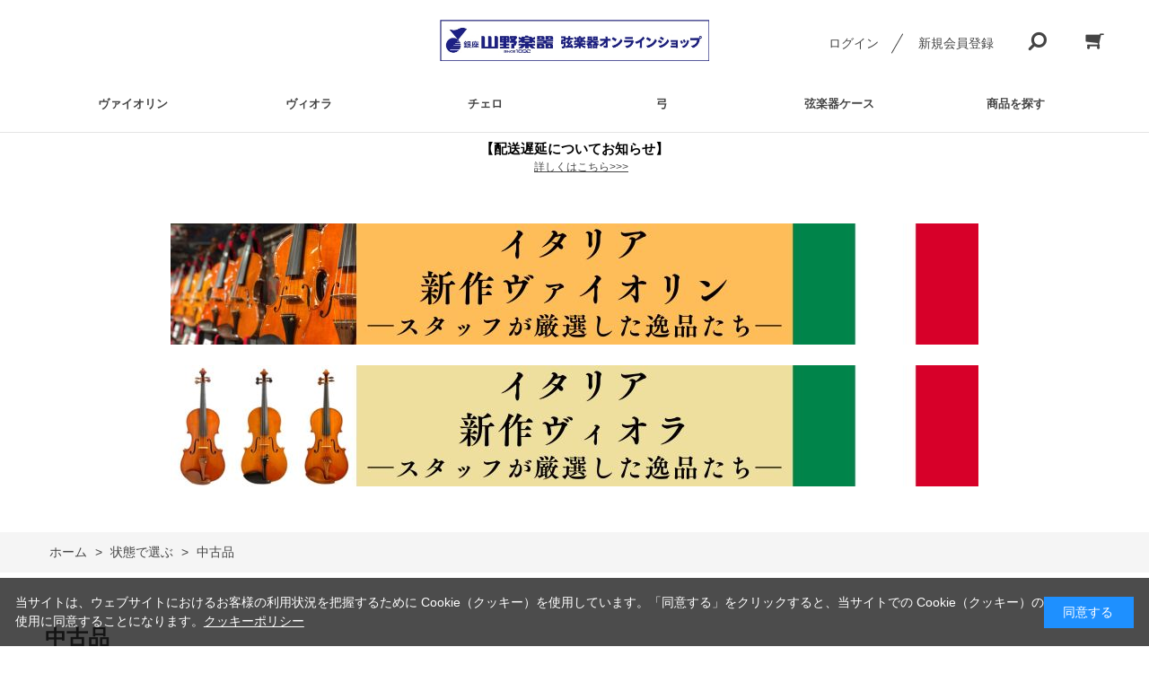

--- FILE ---
content_type: text/html; charset=utf-8
request_url: https://strg.yamano-music.co.jp/shop/r/r1112_sgn/
body_size: 9097
content:
<!DOCTYPE html>
<html data-browse-mode="P" lang="ja" >
<head>
<meta charset="UTF-8">
<title>状態で選ぶ/中古品(並び順：商品名)｜山野楽器｜弦楽器オンラインショップ</title>
<link rel="canonical" href="https://strg.yamano-music.co.jp/shop/r/r1112/">


<meta name="description" content="山野楽器が運営する弦楽器専門のオンラインショップです。クラシックギター、マン ドリン、バイオリンやチェロなど、世界屈指の製作家が作り上げた商品やヨーロッパ の銘器まで取りそろえております。状態で選ぶ/中古品(並び順：商品名)専任のスタッフがピックアップしたヨーロッパの新作、ビンテージ品からレアな中古 品まで、コアなファンの方々のご要望にお応えできる作品をお届けいたします。">
<meta name="keywords" content="並び順：商品名,通販,通信販売,オンラインショップ,買い物,ショッピング">

<meta name="wwwroot" content="" />
<meta name="rooturl" content="https://strg.yamano-music.co.jp" />
<meta name="viewport" content="width=1200">
<link rel="stylesheet" type="text/css" href="https://ajax.googleapis.com/ajax/libs/jqueryui/1.12.1/themes/ui-lightness/jquery-ui.min.css">
<link rel="stylesheet" type="text/css" href="/css/sys/reset.css">
<link rel="stylesheet" type="text/css" href="/css/sys/base.css">

<link rel="stylesheet" type="text/css" href="/css/sys/base_form.css" >
<link rel="stylesheet" type="text/css" href="/css/sys/base_misc.css" >
<link rel="stylesheet" type="text/css" href="/css/sys/layout.css" >
<link rel="stylesheet" type="text/css" href="/css/sys/block_icon_image.css"  >
<link rel="stylesheet" type="text/css" href="/css/sys/block_common.css" >
<link rel="stylesheet" type="text/css" href="/css/sys/block_customer.css" >
<link rel="stylesheet" type="text/css" href="/css/sys/block_goods.css" >
<link rel="stylesheet" type="text/css" href="/css/sys/block_order.css" >
<link rel="stylesheet" type="text/css" href="/css/sys/block_misc.css" >
<link rel="stylesheet" type="text/css" href="/css/sys/block_store.css" >
<link rel="stylesheet" type="text/css" href="/css/sys/block_no_code_cms.css" >
<script src="https://ajax.googleapis.com/ajax/libs/jquery/3.7.1/jquery.min.js" ></script>
<script src="https://ajax.googleapis.com/ajax/libs/jqueryui/1.14.1/jquery-ui.min.js?ver=20251201" ></script>


    <script src="https://code.jquery.com/jquery-migrate-1.4.1.min.js"></script>

<script src="/lib/jquery.cookie.js" ></script>
<script src="/lib/jquery.balloon.js" ></script>
<script src="/lib/goods/jquery.tile.min.js" ></script>
<script src="/lib/modernizr-custom.js" ></script>
<script src="/js/sys/tmpl.js" ></script>
<script src="/js/sys/msg.js?ver=20240731" ></script>
<script src="/js/sys/sys.js" ></script>
<script src="/js/sys/common.js" ></script>
<script src="/js/sys/search_suggest.js" ></script>
<script src="/js/sys/ui.js" ></script>





<link rel="stylesheet" type="text/css" href="/css/usr/base.css">
<link rel="stylesheet" type="text/css" href="/css/usr/layout.css">
<link rel="stylesheet" type="text/css" href="/css/usr/block.css">
<link rel="stylesheet" type="text/css" href="/css/usr/user2.css">
<link rel="stylesheet" type="text/css" href="/css/usr/user.css?v=210805">
<link rel="stylesheet" type="text/css" href="/css/usr/color.css">
<script src="/js/usr/user.js"></script>
<link rel="stylesheet" type="text/css" href="/css/usr/slick.css">
<script src="/js/usr/slick.min.js"></script>
<link rel="SHORTCUT ICON" href="/favicon.ico">
<!-- etm meta -->
<meta property="etm:device" content="desktop" />
<meta property="etm:page_type" content="goodslist" />
<meta property="etm:cart_item" content="[]" />
<meta property="etm:attr" content="" />

<link rel="stylesheet" type="text/css" href="https://maxcdn.bootstrapcdn.com/font-awesome/4.7.0/css/font-awesome.min.css">
<!-- Global site tag (gtag.js) - Google Analytics -->
<script async src="https://www.googletagmanager.com/gtag/js?id=G-DFYF5TNFSG"></script>
<script>
  const tracking_code = "G-DFYF5TNFSG";
  window.dataLayer = window.dataLayer || [];
  function gtag(){dataLayer.push(arguments);}
  gtag('js', new Date());
  gtag('config', tracking_code, { send_page_view: false });

window.onload = function(){
  var mailDom = document.getElementsByName('uid');
  var pwdDom = document.getElementsByName('pwd');
  var certDom = document.getElementsByName('cert_key');

  if(!((mailDom.length > 0 && pwdDom.length > 0) || certDom.length > 0)) {
    gtag('config', tracking_code);
  }
};
</script>
<!-- Google Tag Manager -->
<script>(function(w,d,s,l,i){w[l]=w[l]||[];w[l].push({'gtm.start':
new Date().getTime(),event:'gtm.js'});var f=d.getElementsByTagName(s)[0],
j=d.createElement(s),dl=l!='dataLayer'?'&l='+l:'';j.async=true;j.src=
'https://www.googletagmanager.com/gtm.js?id='+i+dl;f.parentNode.insertBefore(j,f);
})(window,document,'script','dataLayer','GTM-TDLZTBQ');</script>
<!-- End Google Tag Manager -->


<script src="/js/usr/genre.js"></script>
<!-- etm meta -->

<script src="/js/sys/goods_ajax_bookmark.js"></script>
<script src="/js/sys/goods_ajax_quickview.js"></script>

<!-- Global site tag (gtag.js) - Google Analytics -->
<script async src="https://www.googletagmanager.com/gtag/js?id=G-DFYF5TNFSG"></script>
<script>
  const trackingcode = "G-DFYF5TNFSG";
  window.dataLayer = window.dataLayer || [];
  function gtag(){dataLayer.push(arguments);}
  gtag('js', new Date());
  
    gtag('config', trackingcode, { user_id: null });
  
</script>







</head>
<body class="page-genre" >




<div class="wrapper">
	
		
		
				<!-- header -->
<div class="header-pt3" id="header-wrapper">
    <header id="header" class="pane-header">
        <div class="container">
            <div class="block-header-logo">
                <a class="block-header-logo--link" href="/shop"><img class="block-header-logo--img" alt="sitelogo" src="/img/usr/common/logo.jpg"></a>
            </div>
            <div class="block-headernav">
                <ul class="block-headernav--item-list">
                    <li class="block-headernav--login"><a href="/shop/customer/menu.aspx" class="text-hover-color">ログイン</a></li>
                    <li class="block-headernav--entry"><a href="/shop/customer/entry.aspx" class="text-hover-color">新規会員登録</a></li>
                    <li class="block-headernav--search">
                        <span class="text-hover-color"><i class="fa fa-search" aria-hidden="true"></i></span>
                        <div class="block-headernav--search-wrap">
                            <div class="block-headernav--search-inner">
                                <div>
                                    <form name="frmSearch" method="get" action="/shop/goods/search.aspx">
                                        <input type="hidden" name="search" value="x">
                                        <input class="block-global-search--keyword js-suggest-search" type="text" value="" tabindex="1" id="keyword" placeholder="キーワードを入力" title="商品を検索する" name="keyword" data-suggest-submit="on" autocomplete="off">
                                        <button class="block-global-search--submit btn btn-default" type="submit" tabindex="1" name="search" value="search"><i class="fa fa-search" aria-hidden="true"></i></button>
                                    </form>
                                    <span class="block-headernav--search-close-btn"></span>
                                </div>
                            </div>
                        </div>
                        <div class="block-headernav--search-bg"></div>
                    </li>
                    <li class="block-headernav--cart"><a href="/shop/cart/cart.aspx" class="text-hover-color"><span class="block-headernav--cart-count js-cart-count bg-color" style="display: inline;"></span><i class="fa fa-shopping-cart" aria-hidden="true"></i></a></li>
                </ul>
            </div>
        </div>
        <!-- nav -->
       <nav class="pane-globalnav">
            <div class="container">
                <div class="block-globalnav">
                    <ul class="block-globalnav--item-list">
                        <li class="js-animation-hover">
                            <a href="/shop/c/c12/">ヴァイオリン</a>
                            <div class="block-globalnav-menu">
                                <div class="inner">
                                <div class="block-globalnav-menu-list">
                                <ul>
                                <li><a href="/shop/c/c1210/">新作イタリアンヴァイオリン</a></li>
                                <li><a href="/shop/c/c1211/">ヴァイオリン</a></li>
                                <li><a href="/shop/c/c1208/">ヴァイオリンセット</a></li>
                                <li><a href="/shop/c/c1207/">分数ヴァイオリンセット</a></li>
                                <li><a href="/shop/c/c1214/">サイレントヴァイオリン</a></li>
                                </ul>
                                </div>
                                </div>
                            </div>
                        </li>
                        <li class="js-animation-hover">
                            <a href="/shop/c/c13/">ヴィオラ</a>
                            <div class="block-globalnav-menu">
                                <div class="inner">
                                <div class="block-globalnav-menu-list">
                                <ul>
                                <li><a href="/shop/c/c1310/">新作イタリアンヴィオラ</a></li>
                                <li><a href="/shop/c/c1311/">ヴィオラ</a></li>
                                <li><a href="/shop/c/c1312/">サイレントヴィオラ</a></li>
                                </ul>
                                </div>
                                </div>
                            </div>
                        </li>
                        <li class="js-animation-hover">
                            <a href="/shop/c/c14/">チェロ</a>
                            <div class="block-globalnav-menu">
                                <div class="inner">
                                <div class="block-globalnav-menu-list">
                                <ul>
                                <li><a href="/shop/c/c1410/">チェロ</a></li>
                                <li><a href="/shop/c/c1412/">サイレントチェロ</a></li>
                                <li><a href="/shop/c/c1414/">チェロアクセサリー</a></li>
                                </ul>
                                </div>
                                </div>
                            </div>
                            </li>
                        <li class="js-animation-hover">
                            <a href="/shop/c/c16/">弓</a>
                            <div class="block-globalnav-menu">
                                <div class="inner">
                                <div class="block-globalnav-menu-list">
                                <ul>
                                <li><a href="/shop/c/c1610/">ヴァイオリン弓</a></li>
                                <li><a href="/shop/c/c1611/">ヴィオラ弓</a></li>
                                <li><a href="/shop/c/c1612/">チェロ弓</a></li>
                                </ul>
                                </div>
                                </div>
                            </div>
                        </li>
<li class="js-animation-hover">
                            <a href="/shop/c/c17/">弦楽器ケース</a>
                            <div class="block-globalnav-menu">
                                <div class="inner">
                                <div class="block-globalnav-menu-list">
                                <ul>
                                <li><a href="/shop/c/c1710/">ヴァイオリンケース</a></li>
                                <li><a href="/shop/c/c1711/">ヴィオラケース</a></li>
                                <li><a href="/shop/c/c1712/">チェロケース</a></li>
                                </ul>
                                </div>
                                </div>
                            </div>
                        </li>
                        <li class="js-animation-hover">
                            <a href="#">商品を探す</a>
                            <div class="block-globalnav-menu">
                                <div class="inner">
                                    <!--div class="block-globalnav-menu-main">
                                        <h2>INTERIOR ECについて</h2>
                                        <figure>
                                            <a href="/shop/c/c20/"><img src="/img/goods/S/SC001.jpg" alt=""></a>
                                            <figcaption>快適な空間を演出する、デザイン性と機能性を兼ね備えた家具・インテリア用品をご提案いたします。</figcaption>
                                        </figure>
                                    </div-->
                                    <div class="block-globalnav-menu-list">
                                        <h2>状態で選ぶ</h2>
                                        <ul>
                                            <li><a href="/shop/r/r1110/">新品</a></li>
                                            <li><a href="/shop/r/r1111/">特価品</a></li>
                                            <li><a href="/shop/r/r1112/">中古品</a></li>
                                        </ul>
                                    </div>
                                    <div class="block-globalnav-menu-list">
                                        <h2>店舗から探す</h2>
                                        <ul>
                                            <li><a href="/shop/r/r1211/">銀座本店 3F 弦楽器サロン</a></li>
                                        </ul>
                                    </div>
                                    <div class="block-globalnav-menu-list">
                                        <h2>選定品を探す</h2>
                                        <ul>
                                            <li><a href="/shop/r/r1410/">選定品</a></li>
                                        </ul>
                                    </div>
                                    <div class="block-globalnav-menu-list">
                                        <h2>入門者向けモデルを探す</h2>
                                        <ul>
                                            <li><a href="/shop/r/r1510/">入門者向けモデル</a></li>
                                        </ul>
                                    </div>
                                    <div class="block-globalnav-menu-list">
                                        <h2>ブランドで探す</h2>
                                        <ul>
                                            <li><a href="/shop/r/r16/">ブランドで探す</a></li>
                                        </ul>
                                    </div>
                                </div>
                            </div>
                        </li>
                    </ul>
                </div>
            </div>
        </nav>
        <!-- nav -->
    </header>
    </div>
    <div id="header-news">
<!--<p><a href="https://strg.yamano-music.co.jp/shop/t/t1002/" class="mod-link02">
        <b><big>大雨の影響によるお荷物のお届けについて</big></b></a></p>    
        <!-- <p>10,000<span class="price-small">円（税込）</span>以上で全国送料無料キャンペーン実施中！</p>
        <p><a href="https://strg.yamano-music.co.jp/shop/t/t1001/" class="mod-link02">
       <b><big>【年末年始休業のご案内】</big></b></br>2022年12月31日(土)～2023年１月3日(火)</a></p> -->
    </div>
<!-- header -->

				
					<div id="notice-sp">
  <p>
    <span style="font-size: 11pt;">
      <b>【配送遅延についてお知らせ】</b><br />
    </span>
　  <a href="https://strg.yamano-music.co.jp/shop/t/t1004/">詳しくはこちら>>></a><br />
<br />
<br><br>
<a href="https://www.yamano-music.co.jp/information/14877/" target="_blank">
    <img src="/img/event/1/newita_top.jpg">
<br><br>
<a href="https://www.yamano-music.co.jp/information/13888/" target="_blank">
      <img src="/img/event/1/vanew-italy.jpg">
<br><br>
</a>
<!-- <p><a class="mod-link02" href="https://strg.yamano-music.co.jp/shop/t/t1003/"><b><big>【年末年始のご案内】</big></b><br />
2023年12月30日(土)～2024年１月3日(水)</a></p> -->
  </p>
<br />

</div>
				
		
	
	
<div class="pane-topic-path">
	<div class="container">
		<div class="block-topic-path">
	<ul class="block-topic-path--list" id="bread-crumb-list" itemscope itemtype="https://schema.org/BreadcrumbList">
		<li class="block-topic-path--genre-item block-topic-path--item__home" itemscope itemtype="https://schema.org/ListItem" itemprop="itemListElement">
	<a href="https://strg.yamano-music.co.jp/shop/default.aspx" itemprop="item">
		<span itemprop="name">ホーム</span>
	</a>
	<meta itemprop="position" content="1" />
</li>

<li class="block-topic-path--genre-item" itemscope itemtype="https://schema.org/ListItem" itemprop="itemListElement">
	&gt;
	<a href="https://strg.yamano-music.co.jp/shop/r/r11/" itemprop="item">
		<span itemprop="name">状態で選ぶ</span>
	</a>
	<meta itemprop="position" content="2" />
</li>


<li class="block-topic-path--genre-item block-topic-path--item__current" itemscope itemtype="https://schema.org/ListItem" itemprop="itemListElement">
	&gt;
	<a href="https://strg.yamano-music.co.jp/shop/r/r1112/" itemprop="item">
		<span itemprop="name">中古品</span>
	</a>
	<meta itemprop="position" content="3" />
</li>


	</ul>

</div>
	</div>
</div>
<div class="pane-contents">
<div class="container">

<div class="pane-left-menu">

<div id="block_of_filter" class="block-filter">
	<h2 class="block-filter--header">絞り込み項目</h2>
	<form id="frmFilterList" name="frmFilterList" class="block-filter--form" method="get" action="https://strg.yamano-music.co.jp/shop/r/r1112_sgn/">
		
		<div id="div_filter14" class="block-filter--treelist js-filter-box block-filter--close">
	<div class="block-filter--treelist-inner">
		<h3 class="block-filter--treelist-inner-label js-filter-box-inner-label">カテゴリ</h3>
		<div class="block-filter--treelist-inner-accordion">
			<div class="block-filter--treelist-inner-filterstyle js-filter-treelist-filterstyle">
				
				<div class="block-filter--treelist-inner-layer">
				<ul class="block-filter--tree-1 js-filter-tree" >
<li class="block-filter--treeitem js-filter-tree-item">
	<div class="block-filter--treeitem-container">
	
	
	<a class="block-filter--treeitem-name" href="javascript: void(0)" onclick="ecblib.goods_filter.submitFilterTree(this,'filtercode14',''); return false;">
		
		<span class="block-filter--treeitem-selected">指定なし</span>
		
	</a>
	
	</div>
	
</li>
<li class="block-filter--treeitem js-filter-tree-item">
	<div class="block-filter--treeitem-container">
	
	<span class="block-filter--treeitem-dir js-filter-treeitem-dir block-filter--treeitem-dir__close"><div class="block-icon-image-double-small block-icon-image--angle-right-bold"></div></span>
	
	
	<a class="block-filter--treeitem-name" href="javascript: void(0)" onclick="ecblib.goods_filter.submitFilterTree(this,'filtercode14','12'); return false;">
		
		<span>ヴァイオリン</span>
		
	</a>
	
	</div>
	<ul class="block-filter--tree-2 js-filter-tree" style="display:none">
<li class="block-filter--treeitem js-filter-tree-item">
	<div class="block-filter--treeitem-container">
	
	
	<a class="block-filter--treeitem-name" href="javascript: void(0)" onclick="ecblib.goods_filter.submitFilterTree(this,'filtercode14','1210'); return false;">
		
		<span>新作イタリアンヴァイオリン</span>
		
	</a>
	
	</div>
	
</li>
<li class="block-filter--treeitem js-filter-tree-item">
	<div class="block-filter--treeitem-container">
	
	
	<a class="block-filter--treeitem-name" href="javascript: void(0)" onclick="ecblib.goods_filter.submitFilterTree(this,'filtercode14','1211'); return false;">
		
		<span>ヴァイオリン</span>
		
	</a>
	
	</div>
	
</li>
<li class="block-filter--treeitem js-filter-tree-item">
	<div class="block-filter--treeitem-container">
	
	
	<a class="block-filter--treeitem-name" href="javascript: void(0)" onclick="ecblib.goods_filter.submitFilterTree(this,'filtercode14','1208'); return false;">
		
		<span>ヴァイオリンセット</span>
		
	</a>
	
	</div>
	
</li>
<li class="block-filter--treeitem js-filter-tree-item">
	<div class="block-filter--treeitem-container">
	
	
	<a class="block-filter--treeitem-name" href="javascript: void(0)" onclick="ecblib.goods_filter.submitFilterTree(this,'filtercode14','1207'); return false;">
		
		<span>分数ヴァイオリンセット</span>
		
	</a>
	
	</div>
	
</li>
<li class="block-filter--treeitem js-filter-tree-item">
	<div class="block-filter--treeitem-container">
	
	
	<a class="block-filter--treeitem-name" href="javascript: void(0)" onclick="ecblib.goods_filter.submitFilterTree(this,'filtercode14','1214'); return false;">
		
		<span>サイレントヴァイオリン</span>
		
	</a>
	
	</div>
	
</li>

</ul>

</li>
<li class="block-filter--treeitem js-filter-tree-item">
	<div class="block-filter--treeitem-container">
	
	<span class="block-filter--treeitem-dir js-filter-treeitem-dir block-filter--treeitem-dir__close"><div class="block-icon-image-double-small block-icon-image--angle-right-bold"></div></span>
	
	
	<a class="block-filter--treeitem-name" href="javascript: void(0)" onclick="ecblib.goods_filter.submitFilterTree(this,'filtercode14','13'); return false;">
		
		<span>ヴィオラ</span>
		
	</a>
	
	</div>
	<ul class="block-filter--tree-2 js-filter-tree" style="display:none">
<li class="block-filter--treeitem js-filter-tree-item">
	<div class="block-filter--treeitem-container">
	
	
	<a class="block-filter--treeitem-name" href="javascript: void(0)" onclick="ecblib.goods_filter.submitFilterTree(this,'filtercode14','1310'); return false;">
		
		<span>新作イタリアンヴィオラ</span>
		
	</a>
	
	</div>
	
</li>
<li class="block-filter--treeitem js-filter-tree-item">
	<div class="block-filter--treeitem-container">
	
	
	<a class="block-filter--treeitem-name" href="javascript: void(0)" onclick="ecblib.goods_filter.submitFilterTree(this,'filtercode14','1311'); return false;">
		
		<span>ヴィオラ</span>
		
	</a>
	
	</div>
	
</li>
<li class="block-filter--treeitem js-filter-tree-item">
	<div class="block-filter--treeitem-container">
	
	
	<a class="block-filter--treeitem-name" href="javascript: void(0)" onclick="ecblib.goods_filter.submitFilterTree(this,'filtercode14','1312'); return false;">
		
		<span>サイレントヴィオラ</span>
		
	</a>
	
	</div>
	
</li>

</ul>

</li>
<li class="block-filter--treeitem js-filter-tree-item">
	<div class="block-filter--treeitem-container">
	
	<span class="block-filter--treeitem-dir js-filter-treeitem-dir block-filter--treeitem-dir__close"><div class="block-icon-image-double-small block-icon-image--angle-right-bold"></div></span>
	
	
	<a class="block-filter--treeitem-name" href="javascript: void(0)" onclick="ecblib.goods_filter.submitFilterTree(this,'filtercode14','14'); return false;">
		
		<span>チェロ</span>
		
	</a>
	
	</div>
	<ul class="block-filter--tree-2 js-filter-tree" style="display:none">
<li class="block-filter--treeitem js-filter-tree-item">
	<div class="block-filter--treeitem-container">
	
	
	<a class="block-filter--treeitem-name" href="javascript: void(0)" onclick="ecblib.goods_filter.submitFilterTree(this,'filtercode14','1410'); return false;">
		
		<span>チェロ</span>
		
	</a>
	
	</div>
	
</li>
<li class="block-filter--treeitem js-filter-tree-item">
	<div class="block-filter--treeitem-container">
	
	
	<a class="block-filter--treeitem-name" href="javascript: void(0)" onclick="ecblib.goods_filter.submitFilterTree(this,'filtercode14','1412'); return false;">
		
		<span>サイレントチェロ</span>
		
	</a>
	
	</div>
	
</li>
<li class="block-filter--treeitem js-filter-tree-item">
	<div class="block-filter--treeitem-container">
	
	
	<a class="block-filter--treeitem-name" href="javascript: void(0)" onclick="ecblib.goods_filter.submitFilterTree(this,'filtercode14','1414'); return false;">
		
		<span>チェロアクセサリー</span>
		
	</a>
	
	</div>
	
</li>

</ul>

</li>
<li class="block-filter--treeitem js-filter-tree-item">
	<div class="block-filter--treeitem-container">
	
	<span class="block-filter--treeitem-dir js-filter-treeitem-dir block-filter--treeitem-dir__close"><div class="block-icon-image-double-small block-icon-image--angle-right-bold"></div></span>
	
	
	<a class="block-filter--treeitem-name" href="javascript: void(0)" onclick="ecblib.goods_filter.submitFilterTree(this,'filtercode14','16'); return false;">
		
		<span>弓</span>
		
	</a>
	
	</div>
	<ul class="block-filter--tree-2 js-filter-tree" style="display:none">
<li class="block-filter--treeitem js-filter-tree-item">
	<div class="block-filter--treeitem-container">
	
	
	<a class="block-filter--treeitem-name" href="javascript: void(0)" onclick="ecblib.goods_filter.submitFilterTree(this,'filtercode14','1610'); return false;">
		
		<span>ヴァイオリン弓</span>
		
	</a>
	
	</div>
	
</li>
<li class="block-filter--treeitem js-filter-tree-item">
	<div class="block-filter--treeitem-container">
	
	
	<a class="block-filter--treeitem-name" href="javascript: void(0)" onclick="ecblib.goods_filter.submitFilterTree(this,'filtercode14','1611'); return false;">
		
		<span>ヴィオラ弓</span>
		
	</a>
	
	</div>
	
</li>
<li class="block-filter--treeitem js-filter-tree-item">
	<div class="block-filter--treeitem-container">
	
	
	<a class="block-filter--treeitem-name" href="javascript: void(0)" onclick="ecblib.goods_filter.submitFilterTree(this,'filtercode14','1612'); return false;">
		
		<span>チェロ弓</span>
		
	</a>
	
	</div>
	
</li>

</ul>

</li>
<li class="block-filter--treeitem js-filter-tree-item">
	<div class="block-filter--treeitem-container">
	
	<span class="block-filter--treeitem-dir js-filter-treeitem-dir block-filter--treeitem-dir__close"><div class="block-icon-image-double-small block-icon-image--angle-right-bold"></div></span>
	
	
	<a class="block-filter--treeitem-name" href="javascript: void(0)" onclick="ecblib.goods_filter.submitFilterTree(this,'filtercode14','17'); return false;">
		
		<span>弦楽器ケース</span>
		
	</a>
	
	</div>
	<ul class="block-filter--tree-2 js-filter-tree" style="display:none">
<li class="block-filter--treeitem js-filter-tree-item">
	<div class="block-filter--treeitem-container">
	
	
	<a class="block-filter--treeitem-name" href="javascript: void(0)" onclick="ecblib.goods_filter.submitFilterTree(this,'filtercode14','1710'); return false;">
		
		<span>ヴァイオリンケース</span>
		
	</a>
	
	</div>
	
</li>
<li class="block-filter--treeitem js-filter-tree-item">
	<div class="block-filter--treeitem-container">
	
	
	<a class="block-filter--treeitem-name" href="javascript: void(0)" onclick="ecblib.goods_filter.submitFilterTree(this,'filtercode14','1711'); return false;">
		
		<span>ヴィオラケース</span>
		
	</a>
	
	</div>
	
</li>
<li class="block-filter--treeitem js-filter-tree-item">
	<div class="block-filter--treeitem-container">
	
	
	<a class="block-filter--treeitem-name" href="javascript: void(0)" onclick="ecblib.goods_filter.submitFilterTree(this,'filtercode14','1712'); return false;">
		
		<span>チェロケース</span>
		
	</a>
	
	</div>
	
</li>

</ul>

</li>

</ul>

				</div>
			</div>
		</div>
	</div>
</div><div id="div_filter17" class="block-filter--list js-filter-box block-filter--close">
	<div class="block-filter--list-inner">
		<h3 class="block-filter--list-inner-label js-filter-box-inner-label">タイプ</h3>
		<div class="block-filter--list-inner-accordion">
			<div class="block-filter-option-items"><input name="filtercode17" type="checkbox" id="filtercode17_ginza" value="ginza" /><label class="checkbox" for="filtercode17_ginza">銀座本店 4F クラシックギター 掲載商品</label></div><div class="block-filter-option-items"><input name="filtercode17" type="checkbox" id="filtercode17_ginza3f" value="ginza3f" /><label class="checkbox" for="filtercode17_ginza3f">銀座本店 3F 弦楽器サロン　掲載商品</label></div><div class="block-filter-option-items"><input name="filtercode17" type="checkbox" id="filtercode17_shinjuku" value="shinjuku" /><label class="checkbox" for="filtercode17_shinjuku">ロックイン新宿　掲載商品</label></div>
		</div>
	</div>
</div>
	</form>
</div>
<script src="/js/sys/goods_filter.js" type="text/javascript" defer></script>


</div>

<main class="pane-main">
<div class="block-genre-page">



<h1 class="h1 block-genre-page--header">中古品</h1>









<div class="block-genre-page--goods">
<div class="block-genre-style">

</div>


</div>

</div>
</main>
<div class="pane-right-menu">
<div id="block_of_itemhistory" class="block-recent-item" data-currentgoods="">

</div>
<script src="/js/sys/top_goodshistory.js" defer></script>

</div>
</div>
</div>




	
			
		<footer class="pane-footer">
			<div class="container">
				<p id="footer_pagetop" class="block-page-top"><a href="#header"></a></p>
				
				
						<ul class="block-switcher">
	<li><a class="block-switcher--switch" href="?ismodesmartphone=on"><i class="fa fa-mobile-phone"></i>スマートフォン</a></li><li><span class="block-switcher--current"><i class="fa fa-desktop"></i>PC</span></li>
</ul>
<!-- footer -->
<div class="footer-pt3">
<footer class="pane-footer bg-color">
	<div class="container">
		<p id="footer_pagetop" class="block-page-top bg-color"><a href="#"></a></p>
		<!--ul class="block-footernav--sns-list">
			<li><a href="" target="_blank" class="instagram">Instagram</a></li>
			<li><a href="" target="_blank" class="facebook">Facebook</a></li>
			<li><a href="" target="_blank" class="twitter">Twitter</a></li>
			<li><a href="" target="_blank" class="youtube">Youtube</a></li>
		</ul-->
		<div class="block-footernav--info">
			<div class="block-footernav--info-block">
				<div>
					<dl>
						<dt>送料について</dt>
						<dd><p>商品代金<strong>30,000<span class="price-small">円</span></strong>(税込)以上ご購入で送料・代引き手数料無料<br>
							商品代金30,000円(税込)未満のご購入につきましては送料は以下となります。<br>
							1配送につき: <strong>1,100円</strong>(税込)<br>
							北海道：<strong>2,200円</strong>(税込)<br>
							沖縄・離島：<strong>3,300円</strong>(税込)<br></p></dd>
							<!-- キャンペーン期間中につき、商品代金<strong>10,000円（税込み）</strong>以上ご購入で送料・代引き手数料無料 -->
					</dl>
				</div>
				<div>
					<dl>
						<dt>お支払いについて</dt>
						<dd><p>クレジットカード／代金引換／銀行振り込み／AmazonPay／PayPay／ショッピングクレジットからお選びいただけます。<br>
						</p></dd>
					</dl>
				</div>
			</div>
			<div class="block-footernav--info-block">
				<div>
					<dl>
						<dt>在庫について</dt>
						<dd><p>実店舗と在庫を共有しているため、タイミングにより在庫にズレが生じることがございます。あらかじめご了承ください。欠品が生じましたら当店よりご連絡させていただきます。</p></dd>
					</dl>
				</div>
			</div>
			<div class="block-footernav--info-block">
				<div>
					<dl>
						<dt>お問い合わせについて</dt>
						<dd>
							<p>受付時間：<strong>11:00～19:00</strong>（年末年始除く）</p>
							<a href="/shop/contact/contact.aspx" class="text-color">お問い合わせはこちらから</a>
							<p>内容を確認の上、翌営業日（繁忙期を除く）以内にご連絡させていただきます。万一ご注文・お問い合わせいただいたにも関わらず当店より返答がない場合には、再度お電話にてご連絡ください。</p>
						</dd>
					</dl>
				</div>
			</div>
		</div>
		<div id="footernav" class="block-footernav">
			<ul class="block-footernav--item-list">
				<li><a href="/shop/pages/guide.aspx">ご利用ガイド</a></li>
				<li><a href="/shop/pages/faq.aspx">よくあるご質問</a></li>
				<li><a href="/shop/pages/company.aspx">会社概要</a></li>
				<li><a href="/shop/pages/privacy.aspx">プライバシーポリシー</a></li>
				<li><a href="/shop/pages/law.aspx">特定商取引法に基づく表示</a></li>
				<li><a href="/shop/pages/regulation.aspx">古物営業法に基づく表示</a></li>
				<li><a href="https://www.yamano-music.co.jp/" target="_blank">山野楽器コーポレートサイト</a></li>
			</ul>
		</div>
		<p style="margin-top:10px; text-align: center;">当サイトに掲載されているすべてのコンテンツ（記事、画像データなど）は、（株）山野楽器の承諾なく無断で掲載および転載できません。</p>
			<p id="copyright" class="block-copyright">Copyright &copy; Yamano Music co. All rights reserved.</p>
	</div>
</footer>
</div>
<!-- footer -->
				
			</div>
		</footer>
	
</div>
<!-- Google Tag Manager (noscript) -->
<noscript><iframe src="https://www.googletagmanager.com/ns.html?id=GTM-TDLZTBQ"
height="0" width="0" style="display:none;visibility:hidden"></iframe></noscript>
<!-- End Google Tag Manager (noscript) -->
<div id="cookieBox">
	<div class="block-cookie-consent">
		<div class="block-cookie-consent--text">
	当サイトは、ウェブサイトにおけるお客様の利用状況を把握するために Cookie（クッキー）を使用しています。「同意する」をクリックすると、当サイトでの Cookie（クッキー）の使用に同意することになります。<a href="https://www.yamano-music.co.jp/about/about-cookies_policy/" target="_blank">クッキーポリシー</a></div>
		<div id="consentButton" class="block-cookie-consent--btn">同意する</div>
	</div>
</div>
<script src="/js/sys/cookie_policy.js" defer></script>
</body>
</html>
